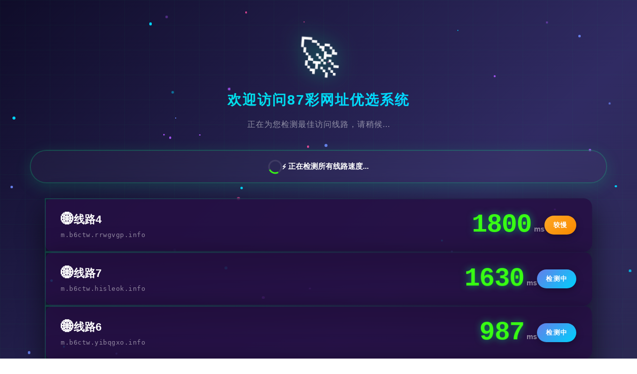

--- FILE ---
content_type: text/css
request_url: https://www.zzcvip.cc/assets/css/frontend_new.css
body_size: 2857
content:
/**
 * 全新UI风格 - 翠绿科技主题
 * 清新现代 + 动感流畅
 */

:root {
    /* 翠绿科技配色 */
    --primary-green: #00ff88;
    --primary-cyan: #00d9ff;
    --accent-purple: #9d4edd;
    --accent-orange: #ff6b35;

    /* 霓虹光效 */
    --neon-green: #39ff14;
    --neon-cyan: #00ffff;
    --neon-blue: #4cc9f0;

    /* 深紫渐变背景系统 */
    --bg-dark: #1a0b2e;
    --bg-darker: #0f0520;
    --bg-card: rgba(38, 16, 68, 0.85);

    /* 玻璃效果 */
    --glass-bg: rgba(255, 255, 255, 0.03);
    --glass-border: rgba(0, 255, 136, 0.2);

    /* 阴影系统 */
    --shadow-green: 0 8px 32px rgba(0, 255, 136, 0.15);
    --shadow-cyan: 0 8px 32px rgba(0, 217, 255, 0.15);
    --shadow-strong: 0 20px 60px rgba(0, 0, 0, 0.6);

    /* 文字颜色 */
    --text-bright: #ffffff;
    --text-normal: rgba(255, 255, 255, 0.9);
    --text-muted: rgba(255, 255, 255, 0.5);
}

/* 全局样式 */
* {
    margin: 0;
    padding: 0;
    box-sizing: border-box;
}

html {
    scroll-behavior: smooth;
}

body {
    font-family: 'Segoe UI', 'Microsoft YaHei', sans-serif;
    background: linear-gradient(135deg, var(--bg-darker) 0%, #16213e 25%, #2d1b4e 50%, #1a0b2e 100%);
    color: var(--text-bright);
    min-height: 100vh;
    overflow-x: hidden;
    position: relative;
}

/* 动态背景网格 */
body::before {
    content: '';
    position: fixed;
    top: 0;
    left: 0;
    width: 100%;
    height: 100%;
    background-image:
        linear-gradient(rgba(0, 255, 136, 0.03) 1px, transparent 1px),
        linear-gradient(90deg, rgba(0, 255, 136, 0.03) 1px, transparent 1px);
    background-size: 50px 50px;
    pointer-events: none;
    z-index: 0;
}

/* 粒子容器 */
.particles {
    position: fixed;
    top: 0;
    left: 0;
    width: 100%;
    height: 100%;
    pointer-events: none;
    z-index: 0;
}

.particle {
    position: absolute;
    border-radius: 50%;
    animation: particle-float 25s infinite ease-in-out;
}

@keyframes particle-float {

    0%,
    100% {
        transform: translate(0, 0) scale(1);
        opacity: 0;
    }

    10% {
        opacity: 0.8;
    }

    50% {
        transform: translate(var(--tx), var(--ty)) scale(1.2);
        opacity: 1;
    }

    90% {
        opacity: 0.8;
    }
}

/* 主容器 */
.container {
    position: relative;
    z-index: 2;
    max-width: 1300px;
    margin: 0 auto;
    padding: 50px 20px;
    min-height: 100vh;
}

/* 头部区域 */
.header {
    text-align: center;
    margin-bottom: 50px;
    animation: slideDown 0.8s ease-out;
}

@keyframes slideDown {
    from {
        opacity: 0;
        transform: translateY(-50px);
    }

    to {
        opacity: 1;
        transform: translateY(0);
    }
}

.logo {
    font-size: 80px;
    margin-bottom: 20px;
    animation: logo-rotate 4s ease-in-out infinite;
    filter: drop-shadow(0 0 20px rgba(0, 255, 136, 0.6));
}

@keyframes logo-rotate {

    0%,
    100% {
        transform: rotate(0deg) scale(1);
    }

    50% {
        transform: rotate(10deg) scale(1.1);
    }
}

.title {
    font-size: 42px;
    font-weight: 900;
    letter-spacing: 2px;
    background: linear-gradient(135deg, var(--primary-green), var(--primary-cyan), var(--accent-purple));
    background-size: 300% 100%;
    -webkit-background-clip: text;
    -webkit-text-fill-color: transparent;
    background-clip: text;
    margin-bottom: 15px;
    animation: gradient-wave 4s ease infinite;
}

@keyframes gradient-wave {

    0%,
    100% {
        background-position: 0% 50%;
    }

    50% {
        background-position: 100% 50%;
    }
}

.subtitle {
    font-size: 16px;
    color: var(--text-muted);
    letter-spacing: 1px;
}

/* 状态消息 */
.status-message {
    display: flex;
    align-items: center;
    justify-content: center;
    gap: 15px;
    padding: 18px 35px;
    margin-bottom: 30px;
    background: var(--glass-bg);
    backdrop-filter: blur(15px);
    border: 1.5px solid var(--glass-border);
    border-radius: 50px;
    font-size: 15px;
    font-weight: 600;
    box-shadow: var(--shadow-green);
}

.loading-spinner {
    width: 28px;
    height: 28px;
    border: 3px solid rgba(255, 255, 255, 0.1);
    border-top: 3px solid var(--neon-green);
    border-radius: 50%;
    animation: spinner-rotate 0.7s linear infinite;
}

@keyframes spinner-rotate {
    to {
        transform: rotate(360deg);
    }
}

/* 倒计时区域 */
.action-area {
    margin-bottom: 25px;
}

.countdown {
    text-align: center;
    padding: 35px;
    background: linear-gradient(135deg, rgba(0, 255, 136, 0.05), rgba(0, 217, 255, 0.05));
    backdrop-filter: blur(20px);
    border: 2px solid var(--primary-green);
    border-radius: 20px;
    box-shadow: 0 0 40px rgba(0, 255, 136, 0.3);
    animation: countdown-appear 0.6s ease-out;
}

@keyframes countdown-appear {
    from {
        opacity: 0;
        transform: scale(0.9);
    }

    to {
        opacity: 1;
        transform: scale(1);
    }
}

.countdown p {
    font-size: 18px;
    font-weight: 600;
    margin-bottom: 15px;
}

.countdown-num {
    font-size: 72px;
    font-weight: 900;
    background: linear-gradient(135deg, var(--neon-green), var(--neon-cyan));
    -webkit-background-clip: text;
    -webkit-text-fill-color: transparent;
    background-clip: text;
    line-height: 1;
    margin: 15px 0;
    animation: countdown-beat 1s ease-in-out infinite;
}

@keyframes countdown-beat {

    0%,
    100% {
        transform: scale(1);
    }

    50% {
        transform: scale(1.15);
    }
}

/* 卡片容器 */
.speed-cards {
    display: flex;
    flex-direction: column;
    gap: 18px;
    width: 100%;
    max-width: 1100px;
    margin: 0 auto 40px;
    animation: cards-appear 1s ease-out 0.3s both;
}

@keyframes cards-appear {
    from {
        opacity: 0;
        transform: translateY(30px);
    }

    to {
        opacity: 1;
        transform: translateY(0);
    }
}

/* 速度卡片 - 全新设计 */
.speed-card {
    position: relative;
    display: flex;
    align-items: center;
    justify-content: space-between;
    background: var(--bg-card);
    backdrop-filter: blur(20px);
    border: 2px solid transparent;
    border-image: linear-gradient(135deg, var(--glass-border), transparent) 1;
    border-radius: 18px;
    padding: 25px 30px;
    cursor: pointer;
    overflow: hidden;
    transition: all 0.4s cubic-bezier(0.25, 0.8, 0.25, 1);
    box-shadow: var(--shadow-strong);
}

/* 卡片发光边框动画 */
.speed-card::before {
    content: '';
    position: absolute;
    top: -2px;
    left: -2px;
    right: -2px;
    bottom: -2px;
    background: linear-gradient(135deg, var(--primary-green), var(--primary-cyan), var(--accent-purple));
    border-radius: 18px;
    opacity: 0;
    transition: opacity 0.4s ease;
    z-index: -1;
}

.speed-card:hover::before {
    opacity: 0.5;
}

.speed-card:hover {
    transform: translateY(-5px) scale(1.01);
    box-shadow: 0 25px 50px rgba(0, 255, 136, 0.25);
}

/* 卡片头部 */
.card-header {
    flex: 1;
    margin-right: 20px;
}

.domain-name {
    font-size: 22px;
    font-weight: 700;
    color: var(--text-bright);
    margin-bottom: 8px;
    display: flex;
    align-items: center;
    gap: 12px;
}

.domain-name::before {
    content: '🌐';
    font-size: 26px;
    filter: grayscale(0.3);
}

.domain-url {
    font-size: 13px;
    color: var(--text-muted);
    font-family: 'Consolas', 'Monaco', monospace;
    letter-spacing: 0.5px;
}

/* 速度显示区 */
.speed-display {
    display: flex;
    align-items: center;
    gap: 20px;
    flex-shrink: 0;
}

.speed-value-container {
    display: flex;
    align-items: baseline;
    gap: 5px;
}

.speed-value {
    font-size: 52px;
    font-weight: 900;
    font-family: 'Consolas', 'Courier New', monospace;
    letter-spacing: -1px;
    line-height: 1;
    color: var(--neon-green);
    text-shadow: 0 0 15px rgba(0, 255, 136, 0.5);
    transition: all 0.3s ease;
}

.speed-value.counting {
    animation: value-pulse 0.15s ease;
}

@keyframes value-pulse {

    0%,
    100% {
        transform: scale(1);
    }

    50% {
        transform: scale(1.08);
    }
}

.speed-unit {
    font-size: 15px;
    font-weight: 600;
    color: var(--text-muted);
    margin-left: 5px;
}

/* 速度标签 */
.speed-label {
    font-size: 13px;
    font-weight: 700;
    padding: 10px 18px;
    border-radius: 25px;
    text-transform: uppercase;
    letter-spacing: 1.2px;
    white-space: nowrap;
    box-shadow: 0 4px 15px rgba(0, 0, 0, 0.3);
    transition: all 0.3s ease;
}

/* 推荐卡片 */
.speed-card.recommended {
    border: 2px solid var(--neon-green);
    box-shadow: 0 0 50px rgba(0, 255, 136, 0.4);
    animation: recommended-glow 2s ease-in-out infinite;
}

@keyframes recommended-glow {

    0%,
    100% {
        box-shadow: 0 0 40px rgba(0, 255, 136, 0.3);
    }

    50% {
        box-shadow: 0 0 60px rgba(0, 255, 136, 0.5);
    }
}

.recommended-badge {
    position: absolute;
    top: -1px;
    right: -1px;
    padding: 8px 18px;
    background: linear-gradient(135deg, var(--neon-green), var(--neon-cyan));
    color: #000;
    font-size: 11px;
    font-weight: 800;
    letter-spacing: 1.5px;
    border-radius: 0 16px 0 16px;
    box-shadow: 0 4px 15px rgba(0, 255, 136, 0.5);
    z-index: 10;
}

/* 测试中状态 */
.speed-card.testing {
    animation: testing-pulse 1.5s ease-in-out infinite;
}

@keyframes testing-pulse {

    0%,
    100% {
        border-color: rgba(0, 217, 255, 0.2);
    }

    50% {
        border-color: rgba(0, 217, 255, 0.5);
    }
}

/* 按钮系统 */
.btn {
    display: inline-flex;
    align-items: center;
    justify-content: center;
    gap: 8px;
    padding: 13px 28px;
    font-size: 14px;
    font-weight: 700;
    letter-spacing: 1px;
    border: none;
    border-radius: 25px;
    cursor: pointer;
    transition: all 0.3s ease;
    text-transform: uppercase;
}

.btn-primary {
    background: linear-gradient(135deg, var(--primary-green), var(--primary-cyan));
    color: #000;
    box-shadow: 0 8px 25px rgba(0, 255, 136, 0.3);
}

.btn-primary:hover {
    transform: translateY(-3px);
    box-shadow: 0 12px 35px rgba(0, 255, 136, 0.5);
}

.btn-secondary {
    background: transparent;
    color: var(--text-normal);
    border: 2px solid var(--glass-border);
}

.btn-secondary:hover {
    border-color: var(--neon-cyan);
    color: var(--neon-cyan);
    box-shadow: 0 0 20px rgba(0, 217, 255, 0.3);
}

/* 页脚 */
.footer {
    margin-top: 50px;
    padding: 25px;
    text-align: center;
    color: var(--text-muted);
    font-size: 13px;
}

/* 错误消息 */
.error-message {
    text-align: center;
    padding: 50px 20px;
}

/* 响应式设计 */
@media (max-width: 768px) {
    .container {
        padding: 30px 15px;
    }

    .logo {
        font-size: 60px;
    }

    .title {
        font-size: 32px;
    }

    .speed-card {
        flex-direction: column;
        align-items: flex-start;
        padding: 20px 18px;
    }

    .card-header {
        margin-right: 0;
        margin-bottom: 15px;
        width: 100%;
    }

    .speed-display {
        width: 100%;
        justify-content: space-between;
    }

    .speed-value {
        font-size: 44px;
    }

    .countdown-num {
        font-size: 60px;
    }
}

@media (max-width: 480px) {
    .title {
        font-size: 26px;
    }

    .speed-value {
        font-size: 38px;
    }

    .domain-name {
        font-size: 18px;
    }
}